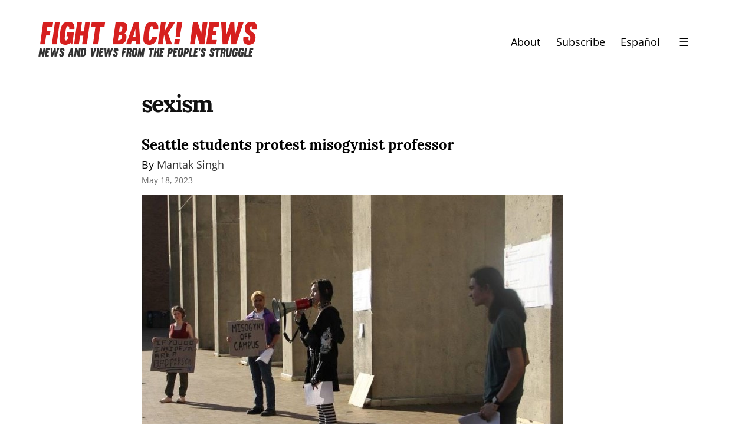

--- FILE ---
content_type: text/html; charset=utf-8
request_url: https://www.google.com/recaptcha/api2/anchor?ar=1&k=6LfWcCIUAAAAAFVWqX0_IeDeuXBmT7LVdIfy3SHL&co=aHR0cHM6Ly9maWdodGJhY2tuZXdzLm9yZzo0NDM.&hl=en&v=PoyoqOPhxBO7pBk68S4YbpHZ&size=normal&anchor-ms=20000&execute-ms=30000&cb=kw6p9pw1qsva
body_size: 49568
content:
<!DOCTYPE HTML><html dir="ltr" lang="en"><head><meta http-equiv="Content-Type" content="text/html; charset=UTF-8">
<meta http-equiv="X-UA-Compatible" content="IE=edge">
<title>reCAPTCHA</title>
<style type="text/css">
/* cyrillic-ext */
@font-face {
  font-family: 'Roboto';
  font-style: normal;
  font-weight: 400;
  font-stretch: 100%;
  src: url(//fonts.gstatic.com/s/roboto/v48/KFO7CnqEu92Fr1ME7kSn66aGLdTylUAMa3GUBHMdazTgWw.woff2) format('woff2');
  unicode-range: U+0460-052F, U+1C80-1C8A, U+20B4, U+2DE0-2DFF, U+A640-A69F, U+FE2E-FE2F;
}
/* cyrillic */
@font-face {
  font-family: 'Roboto';
  font-style: normal;
  font-weight: 400;
  font-stretch: 100%;
  src: url(//fonts.gstatic.com/s/roboto/v48/KFO7CnqEu92Fr1ME7kSn66aGLdTylUAMa3iUBHMdazTgWw.woff2) format('woff2');
  unicode-range: U+0301, U+0400-045F, U+0490-0491, U+04B0-04B1, U+2116;
}
/* greek-ext */
@font-face {
  font-family: 'Roboto';
  font-style: normal;
  font-weight: 400;
  font-stretch: 100%;
  src: url(//fonts.gstatic.com/s/roboto/v48/KFO7CnqEu92Fr1ME7kSn66aGLdTylUAMa3CUBHMdazTgWw.woff2) format('woff2');
  unicode-range: U+1F00-1FFF;
}
/* greek */
@font-face {
  font-family: 'Roboto';
  font-style: normal;
  font-weight: 400;
  font-stretch: 100%;
  src: url(//fonts.gstatic.com/s/roboto/v48/KFO7CnqEu92Fr1ME7kSn66aGLdTylUAMa3-UBHMdazTgWw.woff2) format('woff2');
  unicode-range: U+0370-0377, U+037A-037F, U+0384-038A, U+038C, U+038E-03A1, U+03A3-03FF;
}
/* math */
@font-face {
  font-family: 'Roboto';
  font-style: normal;
  font-weight: 400;
  font-stretch: 100%;
  src: url(//fonts.gstatic.com/s/roboto/v48/KFO7CnqEu92Fr1ME7kSn66aGLdTylUAMawCUBHMdazTgWw.woff2) format('woff2');
  unicode-range: U+0302-0303, U+0305, U+0307-0308, U+0310, U+0312, U+0315, U+031A, U+0326-0327, U+032C, U+032F-0330, U+0332-0333, U+0338, U+033A, U+0346, U+034D, U+0391-03A1, U+03A3-03A9, U+03B1-03C9, U+03D1, U+03D5-03D6, U+03F0-03F1, U+03F4-03F5, U+2016-2017, U+2034-2038, U+203C, U+2040, U+2043, U+2047, U+2050, U+2057, U+205F, U+2070-2071, U+2074-208E, U+2090-209C, U+20D0-20DC, U+20E1, U+20E5-20EF, U+2100-2112, U+2114-2115, U+2117-2121, U+2123-214F, U+2190, U+2192, U+2194-21AE, U+21B0-21E5, U+21F1-21F2, U+21F4-2211, U+2213-2214, U+2216-22FF, U+2308-230B, U+2310, U+2319, U+231C-2321, U+2336-237A, U+237C, U+2395, U+239B-23B7, U+23D0, U+23DC-23E1, U+2474-2475, U+25AF, U+25B3, U+25B7, U+25BD, U+25C1, U+25CA, U+25CC, U+25FB, U+266D-266F, U+27C0-27FF, U+2900-2AFF, U+2B0E-2B11, U+2B30-2B4C, U+2BFE, U+3030, U+FF5B, U+FF5D, U+1D400-1D7FF, U+1EE00-1EEFF;
}
/* symbols */
@font-face {
  font-family: 'Roboto';
  font-style: normal;
  font-weight: 400;
  font-stretch: 100%;
  src: url(//fonts.gstatic.com/s/roboto/v48/KFO7CnqEu92Fr1ME7kSn66aGLdTylUAMaxKUBHMdazTgWw.woff2) format('woff2');
  unicode-range: U+0001-000C, U+000E-001F, U+007F-009F, U+20DD-20E0, U+20E2-20E4, U+2150-218F, U+2190, U+2192, U+2194-2199, U+21AF, U+21E6-21F0, U+21F3, U+2218-2219, U+2299, U+22C4-22C6, U+2300-243F, U+2440-244A, U+2460-24FF, U+25A0-27BF, U+2800-28FF, U+2921-2922, U+2981, U+29BF, U+29EB, U+2B00-2BFF, U+4DC0-4DFF, U+FFF9-FFFB, U+10140-1018E, U+10190-1019C, U+101A0, U+101D0-101FD, U+102E0-102FB, U+10E60-10E7E, U+1D2C0-1D2D3, U+1D2E0-1D37F, U+1F000-1F0FF, U+1F100-1F1AD, U+1F1E6-1F1FF, U+1F30D-1F30F, U+1F315, U+1F31C, U+1F31E, U+1F320-1F32C, U+1F336, U+1F378, U+1F37D, U+1F382, U+1F393-1F39F, U+1F3A7-1F3A8, U+1F3AC-1F3AF, U+1F3C2, U+1F3C4-1F3C6, U+1F3CA-1F3CE, U+1F3D4-1F3E0, U+1F3ED, U+1F3F1-1F3F3, U+1F3F5-1F3F7, U+1F408, U+1F415, U+1F41F, U+1F426, U+1F43F, U+1F441-1F442, U+1F444, U+1F446-1F449, U+1F44C-1F44E, U+1F453, U+1F46A, U+1F47D, U+1F4A3, U+1F4B0, U+1F4B3, U+1F4B9, U+1F4BB, U+1F4BF, U+1F4C8-1F4CB, U+1F4D6, U+1F4DA, U+1F4DF, U+1F4E3-1F4E6, U+1F4EA-1F4ED, U+1F4F7, U+1F4F9-1F4FB, U+1F4FD-1F4FE, U+1F503, U+1F507-1F50B, U+1F50D, U+1F512-1F513, U+1F53E-1F54A, U+1F54F-1F5FA, U+1F610, U+1F650-1F67F, U+1F687, U+1F68D, U+1F691, U+1F694, U+1F698, U+1F6AD, U+1F6B2, U+1F6B9-1F6BA, U+1F6BC, U+1F6C6-1F6CF, U+1F6D3-1F6D7, U+1F6E0-1F6EA, U+1F6F0-1F6F3, U+1F6F7-1F6FC, U+1F700-1F7FF, U+1F800-1F80B, U+1F810-1F847, U+1F850-1F859, U+1F860-1F887, U+1F890-1F8AD, U+1F8B0-1F8BB, U+1F8C0-1F8C1, U+1F900-1F90B, U+1F93B, U+1F946, U+1F984, U+1F996, U+1F9E9, U+1FA00-1FA6F, U+1FA70-1FA7C, U+1FA80-1FA89, U+1FA8F-1FAC6, U+1FACE-1FADC, U+1FADF-1FAE9, U+1FAF0-1FAF8, U+1FB00-1FBFF;
}
/* vietnamese */
@font-face {
  font-family: 'Roboto';
  font-style: normal;
  font-weight: 400;
  font-stretch: 100%;
  src: url(//fonts.gstatic.com/s/roboto/v48/KFO7CnqEu92Fr1ME7kSn66aGLdTylUAMa3OUBHMdazTgWw.woff2) format('woff2');
  unicode-range: U+0102-0103, U+0110-0111, U+0128-0129, U+0168-0169, U+01A0-01A1, U+01AF-01B0, U+0300-0301, U+0303-0304, U+0308-0309, U+0323, U+0329, U+1EA0-1EF9, U+20AB;
}
/* latin-ext */
@font-face {
  font-family: 'Roboto';
  font-style: normal;
  font-weight: 400;
  font-stretch: 100%;
  src: url(//fonts.gstatic.com/s/roboto/v48/KFO7CnqEu92Fr1ME7kSn66aGLdTylUAMa3KUBHMdazTgWw.woff2) format('woff2');
  unicode-range: U+0100-02BA, U+02BD-02C5, U+02C7-02CC, U+02CE-02D7, U+02DD-02FF, U+0304, U+0308, U+0329, U+1D00-1DBF, U+1E00-1E9F, U+1EF2-1EFF, U+2020, U+20A0-20AB, U+20AD-20C0, U+2113, U+2C60-2C7F, U+A720-A7FF;
}
/* latin */
@font-face {
  font-family: 'Roboto';
  font-style: normal;
  font-weight: 400;
  font-stretch: 100%;
  src: url(//fonts.gstatic.com/s/roboto/v48/KFO7CnqEu92Fr1ME7kSn66aGLdTylUAMa3yUBHMdazQ.woff2) format('woff2');
  unicode-range: U+0000-00FF, U+0131, U+0152-0153, U+02BB-02BC, U+02C6, U+02DA, U+02DC, U+0304, U+0308, U+0329, U+2000-206F, U+20AC, U+2122, U+2191, U+2193, U+2212, U+2215, U+FEFF, U+FFFD;
}
/* cyrillic-ext */
@font-face {
  font-family: 'Roboto';
  font-style: normal;
  font-weight: 500;
  font-stretch: 100%;
  src: url(//fonts.gstatic.com/s/roboto/v48/KFO7CnqEu92Fr1ME7kSn66aGLdTylUAMa3GUBHMdazTgWw.woff2) format('woff2');
  unicode-range: U+0460-052F, U+1C80-1C8A, U+20B4, U+2DE0-2DFF, U+A640-A69F, U+FE2E-FE2F;
}
/* cyrillic */
@font-face {
  font-family: 'Roboto';
  font-style: normal;
  font-weight: 500;
  font-stretch: 100%;
  src: url(//fonts.gstatic.com/s/roboto/v48/KFO7CnqEu92Fr1ME7kSn66aGLdTylUAMa3iUBHMdazTgWw.woff2) format('woff2');
  unicode-range: U+0301, U+0400-045F, U+0490-0491, U+04B0-04B1, U+2116;
}
/* greek-ext */
@font-face {
  font-family: 'Roboto';
  font-style: normal;
  font-weight: 500;
  font-stretch: 100%;
  src: url(//fonts.gstatic.com/s/roboto/v48/KFO7CnqEu92Fr1ME7kSn66aGLdTylUAMa3CUBHMdazTgWw.woff2) format('woff2');
  unicode-range: U+1F00-1FFF;
}
/* greek */
@font-face {
  font-family: 'Roboto';
  font-style: normal;
  font-weight: 500;
  font-stretch: 100%;
  src: url(//fonts.gstatic.com/s/roboto/v48/KFO7CnqEu92Fr1ME7kSn66aGLdTylUAMa3-UBHMdazTgWw.woff2) format('woff2');
  unicode-range: U+0370-0377, U+037A-037F, U+0384-038A, U+038C, U+038E-03A1, U+03A3-03FF;
}
/* math */
@font-face {
  font-family: 'Roboto';
  font-style: normal;
  font-weight: 500;
  font-stretch: 100%;
  src: url(//fonts.gstatic.com/s/roboto/v48/KFO7CnqEu92Fr1ME7kSn66aGLdTylUAMawCUBHMdazTgWw.woff2) format('woff2');
  unicode-range: U+0302-0303, U+0305, U+0307-0308, U+0310, U+0312, U+0315, U+031A, U+0326-0327, U+032C, U+032F-0330, U+0332-0333, U+0338, U+033A, U+0346, U+034D, U+0391-03A1, U+03A3-03A9, U+03B1-03C9, U+03D1, U+03D5-03D6, U+03F0-03F1, U+03F4-03F5, U+2016-2017, U+2034-2038, U+203C, U+2040, U+2043, U+2047, U+2050, U+2057, U+205F, U+2070-2071, U+2074-208E, U+2090-209C, U+20D0-20DC, U+20E1, U+20E5-20EF, U+2100-2112, U+2114-2115, U+2117-2121, U+2123-214F, U+2190, U+2192, U+2194-21AE, U+21B0-21E5, U+21F1-21F2, U+21F4-2211, U+2213-2214, U+2216-22FF, U+2308-230B, U+2310, U+2319, U+231C-2321, U+2336-237A, U+237C, U+2395, U+239B-23B7, U+23D0, U+23DC-23E1, U+2474-2475, U+25AF, U+25B3, U+25B7, U+25BD, U+25C1, U+25CA, U+25CC, U+25FB, U+266D-266F, U+27C0-27FF, U+2900-2AFF, U+2B0E-2B11, U+2B30-2B4C, U+2BFE, U+3030, U+FF5B, U+FF5D, U+1D400-1D7FF, U+1EE00-1EEFF;
}
/* symbols */
@font-face {
  font-family: 'Roboto';
  font-style: normal;
  font-weight: 500;
  font-stretch: 100%;
  src: url(//fonts.gstatic.com/s/roboto/v48/KFO7CnqEu92Fr1ME7kSn66aGLdTylUAMaxKUBHMdazTgWw.woff2) format('woff2');
  unicode-range: U+0001-000C, U+000E-001F, U+007F-009F, U+20DD-20E0, U+20E2-20E4, U+2150-218F, U+2190, U+2192, U+2194-2199, U+21AF, U+21E6-21F0, U+21F3, U+2218-2219, U+2299, U+22C4-22C6, U+2300-243F, U+2440-244A, U+2460-24FF, U+25A0-27BF, U+2800-28FF, U+2921-2922, U+2981, U+29BF, U+29EB, U+2B00-2BFF, U+4DC0-4DFF, U+FFF9-FFFB, U+10140-1018E, U+10190-1019C, U+101A0, U+101D0-101FD, U+102E0-102FB, U+10E60-10E7E, U+1D2C0-1D2D3, U+1D2E0-1D37F, U+1F000-1F0FF, U+1F100-1F1AD, U+1F1E6-1F1FF, U+1F30D-1F30F, U+1F315, U+1F31C, U+1F31E, U+1F320-1F32C, U+1F336, U+1F378, U+1F37D, U+1F382, U+1F393-1F39F, U+1F3A7-1F3A8, U+1F3AC-1F3AF, U+1F3C2, U+1F3C4-1F3C6, U+1F3CA-1F3CE, U+1F3D4-1F3E0, U+1F3ED, U+1F3F1-1F3F3, U+1F3F5-1F3F7, U+1F408, U+1F415, U+1F41F, U+1F426, U+1F43F, U+1F441-1F442, U+1F444, U+1F446-1F449, U+1F44C-1F44E, U+1F453, U+1F46A, U+1F47D, U+1F4A3, U+1F4B0, U+1F4B3, U+1F4B9, U+1F4BB, U+1F4BF, U+1F4C8-1F4CB, U+1F4D6, U+1F4DA, U+1F4DF, U+1F4E3-1F4E6, U+1F4EA-1F4ED, U+1F4F7, U+1F4F9-1F4FB, U+1F4FD-1F4FE, U+1F503, U+1F507-1F50B, U+1F50D, U+1F512-1F513, U+1F53E-1F54A, U+1F54F-1F5FA, U+1F610, U+1F650-1F67F, U+1F687, U+1F68D, U+1F691, U+1F694, U+1F698, U+1F6AD, U+1F6B2, U+1F6B9-1F6BA, U+1F6BC, U+1F6C6-1F6CF, U+1F6D3-1F6D7, U+1F6E0-1F6EA, U+1F6F0-1F6F3, U+1F6F7-1F6FC, U+1F700-1F7FF, U+1F800-1F80B, U+1F810-1F847, U+1F850-1F859, U+1F860-1F887, U+1F890-1F8AD, U+1F8B0-1F8BB, U+1F8C0-1F8C1, U+1F900-1F90B, U+1F93B, U+1F946, U+1F984, U+1F996, U+1F9E9, U+1FA00-1FA6F, U+1FA70-1FA7C, U+1FA80-1FA89, U+1FA8F-1FAC6, U+1FACE-1FADC, U+1FADF-1FAE9, U+1FAF0-1FAF8, U+1FB00-1FBFF;
}
/* vietnamese */
@font-face {
  font-family: 'Roboto';
  font-style: normal;
  font-weight: 500;
  font-stretch: 100%;
  src: url(//fonts.gstatic.com/s/roboto/v48/KFO7CnqEu92Fr1ME7kSn66aGLdTylUAMa3OUBHMdazTgWw.woff2) format('woff2');
  unicode-range: U+0102-0103, U+0110-0111, U+0128-0129, U+0168-0169, U+01A0-01A1, U+01AF-01B0, U+0300-0301, U+0303-0304, U+0308-0309, U+0323, U+0329, U+1EA0-1EF9, U+20AB;
}
/* latin-ext */
@font-face {
  font-family: 'Roboto';
  font-style: normal;
  font-weight: 500;
  font-stretch: 100%;
  src: url(//fonts.gstatic.com/s/roboto/v48/KFO7CnqEu92Fr1ME7kSn66aGLdTylUAMa3KUBHMdazTgWw.woff2) format('woff2');
  unicode-range: U+0100-02BA, U+02BD-02C5, U+02C7-02CC, U+02CE-02D7, U+02DD-02FF, U+0304, U+0308, U+0329, U+1D00-1DBF, U+1E00-1E9F, U+1EF2-1EFF, U+2020, U+20A0-20AB, U+20AD-20C0, U+2113, U+2C60-2C7F, U+A720-A7FF;
}
/* latin */
@font-face {
  font-family: 'Roboto';
  font-style: normal;
  font-weight: 500;
  font-stretch: 100%;
  src: url(//fonts.gstatic.com/s/roboto/v48/KFO7CnqEu92Fr1ME7kSn66aGLdTylUAMa3yUBHMdazQ.woff2) format('woff2');
  unicode-range: U+0000-00FF, U+0131, U+0152-0153, U+02BB-02BC, U+02C6, U+02DA, U+02DC, U+0304, U+0308, U+0329, U+2000-206F, U+20AC, U+2122, U+2191, U+2193, U+2212, U+2215, U+FEFF, U+FFFD;
}
/* cyrillic-ext */
@font-face {
  font-family: 'Roboto';
  font-style: normal;
  font-weight: 900;
  font-stretch: 100%;
  src: url(//fonts.gstatic.com/s/roboto/v48/KFO7CnqEu92Fr1ME7kSn66aGLdTylUAMa3GUBHMdazTgWw.woff2) format('woff2');
  unicode-range: U+0460-052F, U+1C80-1C8A, U+20B4, U+2DE0-2DFF, U+A640-A69F, U+FE2E-FE2F;
}
/* cyrillic */
@font-face {
  font-family: 'Roboto';
  font-style: normal;
  font-weight: 900;
  font-stretch: 100%;
  src: url(//fonts.gstatic.com/s/roboto/v48/KFO7CnqEu92Fr1ME7kSn66aGLdTylUAMa3iUBHMdazTgWw.woff2) format('woff2');
  unicode-range: U+0301, U+0400-045F, U+0490-0491, U+04B0-04B1, U+2116;
}
/* greek-ext */
@font-face {
  font-family: 'Roboto';
  font-style: normal;
  font-weight: 900;
  font-stretch: 100%;
  src: url(//fonts.gstatic.com/s/roboto/v48/KFO7CnqEu92Fr1ME7kSn66aGLdTylUAMa3CUBHMdazTgWw.woff2) format('woff2');
  unicode-range: U+1F00-1FFF;
}
/* greek */
@font-face {
  font-family: 'Roboto';
  font-style: normal;
  font-weight: 900;
  font-stretch: 100%;
  src: url(//fonts.gstatic.com/s/roboto/v48/KFO7CnqEu92Fr1ME7kSn66aGLdTylUAMa3-UBHMdazTgWw.woff2) format('woff2');
  unicode-range: U+0370-0377, U+037A-037F, U+0384-038A, U+038C, U+038E-03A1, U+03A3-03FF;
}
/* math */
@font-face {
  font-family: 'Roboto';
  font-style: normal;
  font-weight: 900;
  font-stretch: 100%;
  src: url(//fonts.gstatic.com/s/roboto/v48/KFO7CnqEu92Fr1ME7kSn66aGLdTylUAMawCUBHMdazTgWw.woff2) format('woff2');
  unicode-range: U+0302-0303, U+0305, U+0307-0308, U+0310, U+0312, U+0315, U+031A, U+0326-0327, U+032C, U+032F-0330, U+0332-0333, U+0338, U+033A, U+0346, U+034D, U+0391-03A1, U+03A3-03A9, U+03B1-03C9, U+03D1, U+03D5-03D6, U+03F0-03F1, U+03F4-03F5, U+2016-2017, U+2034-2038, U+203C, U+2040, U+2043, U+2047, U+2050, U+2057, U+205F, U+2070-2071, U+2074-208E, U+2090-209C, U+20D0-20DC, U+20E1, U+20E5-20EF, U+2100-2112, U+2114-2115, U+2117-2121, U+2123-214F, U+2190, U+2192, U+2194-21AE, U+21B0-21E5, U+21F1-21F2, U+21F4-2211, U+2213-2214, U+2216-22FF, U+2308-230B, U+2310, U+2319, U+231C-2321, U+2336-237A, U+237C, U+2395, U+239B-23B7, U+23D0, U+23DC-23E1, U+2474-2475, U+25AF, U+25B3, U+25B7, U+25BD, U+25C1, U+25CA, U+25CC, U+25FB, U+266D-266F, U+27C0-27FF, U+2900-2AFF, U+2B0E-2B11, U+2B30-2B4C, U+2BFE, U+3030, U+FF5B, U+FF5D, U+1D400-1D7FF, U+1EE00-1EEFF;
}
/* symbols */
@font-face {
  font-family: 'Roboto';
  font-style: normal;
  font-weight: 900;
  font-stretch: 100%;
  src: url(//fonts.gstatic.com/s/roboto/v48/KFO7CnqEu92Fr1ME7kSn66aGLdTylUAMaxKUBHMdazTgWw.woff2) format('woff2');
  unicode-range: U+0001-000C, U+000E-001F, U+007F-009F, U+20DD-20E0, U+20E2-20E4, U+2150-218F, U+2190, U+2192, U+2194-2199, U+21AF, U+21E6-21F0, U+21F3, U+2218-2219, U+2299, U+22C4-22C6, U+2300-243F, U+2440-244A, U+2460-24FF, U+25A0-27BF, U+2800-28FF, U+2921-2922, U+2981, U+29BF, U+29EB, U+2B00-2BFF, U+4DC0-4DFF, U+FFF9-FFFB, U+10140-1018E, U+10190-1019C, U+101A0, U+101D0-101FD, U+102E0-102FB, U+10E60-10E7E, U+1D2C0-1D2D3, U+1D2E0-1D37F, U+1F000-1F0FF, U+1F100-1F1AD, U+1F1E6-1F1FF, U+1F30D-1F30F, U+1F315, U+1F31C, U+1F31E, U+1F320-1F32C, U+1F336, U+1F378, U+1F37D, U+1F382, U+1F393-1F39F, U+1F3A7-1F3A8, U+1F3AC-1F3AF, U+1F3C2, U+1F3C4-1F3C6, U+1F3CA-1F3CE, U+1F3D4-1F3E0, U+1F3ED, U+1F3F1-1F3F3, U+1F3F5-1F3F7, U+1F408, U+1F415, U+1F41F, U+1F426, U+1F43F, U+1F441-1F442, U+1F444, U+1F446-1F449, U+1F44C-1F44E, U+1F453, U+1F46A, U+1F47D, U+1F4A3, U+1F4B0, U+1F4B3, U+1F4B9, U+1F4BB, U+1F4BF, U+1F4C8-1F4CB, U+1F4D6, U+1F4DA, U+1F4DF, U+1F4E3-1F4E6, U+1F4EA-1F4ED, U+1F4F7, U+1F4F9-1F4FB, U+1F4FD-1F4FE, U+1F503, U+1F507-1F50B, U+1F50D, U+1F512-1F513, U+1F53E-1F54A, U+1F54F-1F5FA, U+1F610, U+1F650-1F67F, U+1F687, U+1F68D, U+1F691, U+1F694, U+1F698, U+1F6AD, U+1F6B2, U+1F6B9-1F6BA, U+1F6BC, U+1F6C6-1F6CF, U+1F6D3-1F6D7, U+1F6E0-1F6EA, U+1F6F0-1F6F3, U+1F6F7-1F6FC, U+1F700-1F7FF, U+1F800-1F80B, U+1F810-1F847, U+1F850-1F859, U+1F860-1F887, U+1F890-1F8AD, U+1F8B0-1F8BB, U+1F8C0-1F8C1, U+1F900-1F90B, U+1F93B, U+1F946, U+1F984, U+1F996, U+1F9E9, U+1FA00-1FA6F, U+1FA70-1FA7C, U+1FA80-1FA89, U+1FA8F-1FAC6, U+1FACE-1FADC, U+1FADF-1FAE9, U+1FAF0-1FAF8, U+1FB00-1FBFF;
}
/* vietnamese */
@font-face {
  font-family: 'Roboto';
  font-style: normal;
  font-weight: 900;
  font-stretch: 100%;
  src: url(//fonts.gstatic.com/s/roboto/v48/KFO7CnqEu92Fr1ME7kSn66aGLdTylUAMa3OUBHMdazTgWw.woff2) format('woff2');
  unicode-range: U+0102-0103, U+0110-0111, U+0128-0129, U+0168-0169, U+01A0-01A1, U+01AF-01B0, U+0300-0301, U+0303-0304, U+0308-0309, U+0323, U+0329, U+1EA0-1EF9, U+20AB;
}
/* latin-ext */
@font-face {
  font-family: 'Roboto';
  font-style: normal;
  font-weight: 900;
  font-stretch: 100%;
  src: url(//fonts.gstatic.com/s/roboto/v48/KFO7CnqEu92Fr1ME7kSn66aGLdTylUAMa3KUBHMdazTgWw.woff2) format('woff2');
  unicode-range: U+0100-02BA, U+02BD-02C5, U+02C7-02CC, U+02CE-02D7, U+02DD-02FF, U+0304, U+0308, U+0329, U+1D00-1DBF, U+1E00-1E9F, U+1EF2-1EFF, U+2020, U+20A0-20AB, U+20AD-20C0, U+2113, U+2C60-2C7F, U+A720-A7FF;
}
/* latin */
@font-face {
  font-family: 'Roboto';
  font-style: normal;
  font-weight: 900;
  font-stretch: 100%;
  src: url(//fonts.gstatic.com/s/roboto/v48/KFO7CnqEu92Fr1ME7kSn66aGLdTylUAMa3yUBHMdazQ.woff2) format('woff2');
  unicode-range: U+0000-00FF, U+0131, U+0152-0153, U+02BB-02BC, U+02C6, U+02DA, U+02DC, U+0304, U+0308, U+0329, U+2000-206F, U+20AC, U+2122, U+2191, U+2193, U+2212, U+2215, U+FEFF, U+FFFD;
}

</style>
<link rel="stylesheet" type="text/css" href="https://www.gstatic.com/recaptcha/releases/PoyoqOPhxBO7pBk68S4YbpHZ/styles__ltr.css">
<script nonce="cRrGmS1Yc60w4OKu3BFJrw" type="text/javascript">window['__recaptcha_api'] = 'https://www.google.com/recaptcha/api2/';</script>
<script type="text/javascript" src="https://www.gstatic.com/recaptcha/releases/PoyoqOPhxBO7pBk68S4YbpHZ/recaptcha__en.js" nonce="cRrGmS1Yc60w4OKu3BFJrw">
      
    </script></head>
<body><div id="rc-anchor-alert" class="rc-anchor-alert"></div>
<input type="hidden" id="recaptcha-token" value="[base64]">
<script type="text/javascript" nonce="cRrGmS1Yc60w4OKu3BFJrw">
      recaptcha.anchor.Main.init("[\x22ainput\x22,[\x22bgdata\x22,\x22\x22,\[base64]/[base64]/[base64]/ZyhXLGgpOnEoW04sMjEsbF0sVywwKSxoKSxmYWxzZSxmYWxzZSl9Y2F0Y2goayl7RygzNTgsVyk/[base64]/[base64]/[base64]/[base64]/[base64]/[base64]/[base64]/bmV3IEJbT10oRFswXSk6dz09Mj9uZXcgQltPXShEWzBdLERbMV0pOnc9PTM/bmV3IEJbT10oRFswXSxEWzFdLERbMl0pOnc9PTQ/[base64]/[base64]/[base64]/[base64]/[base64]\\u003d\x22,\[base64]\\u003d\x22,\x22IGTCvsKzwp0Gwq8MOcK/wpXCiwciw7DDpMOEBDrCpyotw5dCw5DDlMOFw5YHwoTCjlA7w5Ukw4kgfGzChsOQMcOyNMO/[base64]/a8OkYMKSKTrDm8OAwrDCh1hbO8KvSFIowpfDmsK/PcKhZsKKwqBwwrLCuj8Owrc3TW/DvG87w683E27CmcOhZAFEeFbDvcOKUi7CuBHDvRBDdhJewoXDgX3DjWRTwrPDli4cwo0MwoAMGsOgw7pnE0LDnMK5w71wOQAtPMOTw4fDqmsGIiXDmizCgsOewq9/w77DuzvDs8OzR8OHwonCtsO5w7Fhw5dAw7PDj8OEwr1GwoRqwrbCpMO/[base64]/w47Do8OcBzh7byE/[base64]/CpMKUwqRNw5rCisOZYcOZY8KAw5TCgiB9K1fDpwwKwq49w5zDjsOmUyRhwrzCo2Nxw6jCksOaD8OlUcK/RApMw6DDkzrCoFnConFUY8Kqw6BdQzEbwqFofibCqjcKesKvwrzCrxFLw7fCgDfCp8OXwqjDiD/Dh8K3MMKyw5/CoyPDv8OUwozCnGHCrz9QwpgFwocaNH/Co8Oxw57DqsOzXsOlJDHCnMO0ZyQ6w706XjvDsTvCgVk2AsO6Z1fDlkLCs8K6wqnChsKXUEIjwrzDi8KYwpwZw5gJw6nDpDPCuMK8w4RAw6F9w6FRwqcpFcKdLGfDh8OUwq3DvsOrFMKkw6TDikc0XsOebn/DhXdOSMKHOsOMw5B2WF5xwo8bwqrCn8O+cGzDv8KmcsO5NMOZw6zCtRpHb8KdwoxAO1/CiGTChx7DvcKnwrViHj/CtsKFworDnDdjWcOsw5HDvsKVel3DicKewpJlMWFXw446w4rCnsOzHcOGw7bCr8O3w6Mkw5ltwoAkw7bDqsKSTcOBQmPCmcKMGG0Od0bCiBBfWznChsKnYMOMwogTw7pkw5Rcw6PCj8OIwop+w5/CmsKPw7pdw4LDs8Ozwq4lH8OhC8K9WcKNLV0oPSzCvsObG8Kkw6XDi8KZw5DCg3IfwpzCs0M/[base64]/[base64]/DtMOSDcKcYsOENhjDkybCncOiIsKQEWFJw7bDkMOSfMO5woYRDsKGBUzCt8OZw4HCqSPCuxB5w7nCksOdwrV7PFV0A8ONEEjCjELCgn0vw47Dr8OHw6DCoADCpmoCFkR2G8Kqwqk6Q8Oyw795w4FIEcOYwo/DkcOMw5U3w4fCgAdKAyPCpcOgwp9MXcK9w6HChMKNw7bCqDkwwpR+QgANeVkCw6h1wpFEw7RWFMK6OcOew47Dm0B/A8OBw63DhcOZE3tvw6/CknzDjmfDnzHCt8K1eyB+F8O7YsOWw6xAw5bChnDCp8OGw7rCvsOAw7s2UVJCb8OpUAvCg8OFBAIfw5cwwoPDj8Ohw5/Cl8OXwrvCuR9Gw4PCl8KVwql2wrrDqS1wwpDDhsKlw6JDwr0oI8KvQcOGw5fDgGhqYwVdwqjDsMKQwrXCmFHDsn/DqQrCnV/[base64]/DhRTDgCfCiyvCtcOiHwIlw4pqw4LDgsKyCWDDjEfCvx0gw5/CjMKYE8Kjwr0RwqB2woDCi8KPX8O2Fh/Ct8Kgw6bChBrDvE/CqsK1w6lDXcObEENCF8OrasOdK8OxDRUrNsKZwrYSPkDCi8K/e8Osw7EFwpEcNFd9w6Jbw4jDo8K/aMKSwq8Xw7/DjsK8wo7DinY7WcKtwqHDpFDDg8O3w5YRwplWwqLCsMOOw77CuQBjw4ppwqgKw7fCvDfDt0duYVBwEcKmwoMHeMOhw6jDsFvDhMOsw4ljRMOLfHXCucKIABEzVyMjwqV+wp1cbkzDpcOveU7Cq8KhLVh5wqJsFsO+wrrCiD/[base64]/[base64]/CrsKeb0TChTfCkMK5wqrCg8O8GBfChUzDpFrCn8OfNELDlRclfg7CkBgLw47CosOJRBHCoRI/w4HCk8Kow73Cl8KnRHRWZQ0rWsKZwqVwZMOWE2Amw482w4TCkWzDgcOUw6s3VmNfwoZ+w4tEw4rDqT3CmcOBw4wxwpwEw7jDoUxdYGvDmC3CiGl7MhgeSsKgwpZqQMOcwoHCk8KzDsOJwqTCkcKrKhdQQwzDiMOyw6kAaR7DjGAzJwAVGcORPz3CjMKtw7wBQjtdNw/Dp8O/[base64]/CoAQqR2PDtWtmIcKIwq4EPgJncUVGTUdNNirCnTDCtcOxDjvDk1HDiR7CnV3DizfDkyrCkhHDncO2VsKQGU/DrcO8aGM2NhxyexXCm04tY1FPZcKgw47Do8KLTMOWZcOUFsKpJC0FJ1lDw6bCocO2MFxsw77Dh3vCmcK9w4TDrl/Do0QXw4gaw6k1A8OywqvDp2p0wqjDmmXCtMK4BMOWw6w/LsK/[base64]/[base64]/Co8KpAiU8wrrCvxc5w63DgENtwooNwpd3MWnCp8Otw7rCtsKtfT/[base64]/eAs5I8KhwpHDmWMHwoMuBHbDrzbDiCjCqsOaPgkQw6XDtsObw7TChsOOwrx8wpwlw5gNw5howr08wqHDjcOWw58/w4A8MFXDjcK5wp0bwq5DwqRdPsOuHsKHw43CvMO0w4ASB3zDqsOWw7/CqWrDlsKGw5PCkcOJwoB8bsOPSsKaQMO3QcKewpwYRsOpWCR1w7HDgjUTw4lHw4HDjRDDosOoRcOYPgPDtsKfw7bDoCV0wrQxFx4Fw45FRcKYM8Kdw7lsEF1nwoscZAbCjUA/dMOjcE07TsK/wpHCqghRP8O/bsOXEcK5Ej/CtF7Dt8Ohw5/Cn8KWwqHCoMOdDcKRwog7YsKfw4oiwr/[base64]/[base64]/ClyIawoM1w7jCpcKFb8KlCsOGbC1ewrYzCMOrFCwfwpTCqUHDrGZPw617MRjDiMKFETR5Hj/Du8OMwpUPP8KSw43CpMOMw4HCiTMbR0XCuMKjwqHDg3ASworDhsOHwrAywrnDnMKUwqDCocKQEjUswp7CuF/DtHIjwqLCi8K3w5g2MMK7w4hVBcKiwqsEPMKrwq7CqcKKXMOpHMKIw6fDkkPCpcK/w5Ise8O/FsK1WsOow7PCusKXNcOod0zDhhA+w7Bzw5fDisOUE8OuO8OJGMOMTHcGQFDCsRjCg8OGDzRbwrRywoLDjhB2E13DrUdIfsKYH8Kgw4/CucOtwqnCq1fDk17DvAxSw63CpnTCt8K2wpDCgQPDucK0w4QFw6FKwr4Iw7IPHx3CniHCo3czw5fCrzB8JsKfwqI+w4k6EcOBw6rDj8O7DsKuwp7DgD/CrGLCgibDkMKSKxscw7otT2Ndwo7DhkdCHjvCrsKUMsKGNUnCosOFR8O1DMKnTlnCoGLCicOVXH4gTsOMNMK0wpfDrWfDljYuwrDDhcKEWMOdw5XDnF/DqcO+wr/CssKjIcOxw7XDvBpLw7JdLcKxw4LDgHl2Q2DDhwNFw7bCp8KgWsONw6jDgsKcNMKhw6Z9cMK1ccKmHcKVDEoUw4h8wpdCwodcwpXDvklWwoh2QXzCj0k9wofChcOBFwMEQENtRDzDq8KjwqrDkmorwrRlEkloNlUhw64/bQExO3NWV3fCkG1Yw5XDjHbCgsKQw5LCuHp2IUk+w5TDh37DusOYw5dHwrhpw7rDk8KWwrsOTx/Cp8KRw5EVwoZ6w7zClsK9w4TDnXRkdD4uw4tVDWlhVDHDh8KdwrVrQFRLeVIAwoHCnFLDg37DhTzCjD/Do8KrbmgXwo/[base64]/[base64]/wpgbZMKtwoRERklTwrRtw7QME8OEbR7Dp1USecKUHAISesO9wpcTw53DocO9VTfDqA3Dng/Cj8K5MB7DgMOWw5nDoXPCpsOSwp7DvA1Lwp/CjcOaJjFawpAKwrkpHRnDnWZ1NMKGwqNmwo/CoA1NwrwGScOfEcO2wqHCj8K0w6PCsn0Iw7EMwovCvcKpwprDq2XCgMO+CsK0w7/[base64]/CuMKww5XCncO/wrjDpMODw5XClFJLQcK8wpITVSoIw4TDoB7DrcO/w73CrcO/bsOswojCq8Kjwq3CuCxFwrMhV8OBwokkw7FIw6bCrcKiDQ/CqgnCm3USw4crEcOPw4jDu8OhdsK4w5XCjMKPwq0ST3DCk8K0wrfCkMODZ37DpV0swrnDnC5mw7/DkH/CpHdJeAtHWMKNHGNFB1fDo2DDrMOhwqbCuMKFAF/[base64]/DnMKDScKse8Kow7pEDcOHQHvDqcKgKzLDksOwwrLCh8OXN8Kjw6bDil7CgcOnVcKtwr0NLwjDs8O1HMOJwoBAwotjw4s3L8K0X3dxwpVxw4s7HsKhw5vDsmgKIcOrRSpiwobDocObw4cjw4Ngw4JtwrDDs8O/YsO+CMOlwph4wrvCinvCk8OCT1tzVcOpRMKVeGp+e0vCucOCUMKCw6U8OMKDwr1BwptRwrkxa8KNwoTCjMO5wq4UCsKEfcKufBXDn8O8wp7DnMKAwp/CsV5GVsKfwrDDq0ARwpzDicO3IcOYw6XCosOjQFNzw7bCjGAXwqrCi8OtX1EZDMOYcgjCpMOHwrHDvlxcIsKXVmDDgMK+clk1ZMO/Ny1xwrHCvk8HwoVIMlPDhsKtw7LDvMOGw4PDncOIWsOsw6XCisK5d8OXw4LDjcKBwprDrloeBMO8wonDo8Opw4AjDRg9c8ONw6XDvhxtw4Q7w73DqGdSwo/Dvl7Cs8KLw77Dj8OBwpDCi8KtbcOVKcO2RcOSw7AJwpZxw6dzw7DClMOVw7AufMKuRGjCuAHCqxvDtsK/wrjCqWjCm8KCey1SdSvCuT3DpsOiHcKeb3/[base64]/DocK0EkbDm8KmZU/[base64]/[base64]/[base64]/woLDmzDDsMOVcsKUwr4gByzDphjCt8Khw4jDuMK7woHDl0zCtMKtwrktccKjeMKWUnwXw6hdw58TW3g9A8OSXD3DoBbCosOqUAvCqzbCkUYoC8OswonCqcOXw5Jvw6gWwpBaTMOxTMK+bsKmw4sEf8KAwr4zIB/Dn8KTRMKbwrHCp8Kdb8K8IifDsVUOw74zcmTCiHEfPMKhw7zDkVnDgmxnAcOqZCLCtBLCm8O2QcKiwqzDhHEoG8KtFsKnwrsowrvDsW7DqzElw7fDncKqDMO5WMOFw45kw4xsVMOAFQokw5I1JFrDm8Kow51+G8O/wrLDokBqAMOAwp/[base64]/DssOOWMKDw73DtMKUDsOieMOkwp7Dn08Jw6A0wpfDhjxBdsOGFA1Iw7XCpTTCoMOIe8OdRMOvw4zCm8OLYcKBwp7DqMKxwqd2fmorwo3Ci8K0w6RpXcOZecKKwqF+esKpwpVIw6DCt8OCVsO/w5HDpMKaIn/DjgHDlMKCw4DCjMKzTXNDN8OKfsODwq8owqQIFGUUBih+wpzClVLCt8KFQRXDh3nCsWEXRFTDlC43BcK9JsOxAWXDs3/CosK8wqlVwqESIjjCocKxwo47Kn3DviHDtnNJG8Oww5rChRdyw7jCm8OsYUFzw6/Cs8OnTnfCiUQww6sCXsK3dMKhw6zDmXjDscKtwoTCusK+wrJSScOOwovCviE2w5vDr8KDfSfCrg00EADCsnXDn8O5w586AgPDjmHDlsOCw4AVwobDt3/DjDgawpLCpSLCg8OtEVo+E2vChjLDoMOGwr/CocKRTHDCp1HDjMOjbcOOw77ChVpiw7MIEMKkRCVXIMOLw7guw7LDj0x6SsKlHQh0wpjDr8OmwqvDksKswpXCicK+w7IQPsKXwqFXwpTCi8KnGXEPw7HDosK3wrjCp8KyWsKHw7QUdlF+w580wqRKKGN/w7h7PMK2wqQoDhvDjTlQc2bCn8Krw4DDr8OGw6J7bGPDuDbDqw3DhsO9cgrCvAfDpMO4w7Niw7TCjsKoYcOEwrM3GSBCwqXDqcKXQjRvDMOaX8OXeH/CrcOJw4JGNMOPRW0uw7TDvcO6V8O9w7TCoW/CmVU2aCYeRHPDucOcw5TDrRpHPcO+H8OTw7XCssOuI8OQw5x8OsKLwpkbwpkPwpXCvMK7LMKVw4fDgMKtIMO/w5fDocOUw5XDugnDmxhnw79sBsKGwrzCoMKEP8KnwpzDjsKlPy0/w6XDqcO2CsKnZsKFwoESRcOFK8KMw4tmSMKYfB5VwofChsOnMzNUJ8O3woTCvjhLURrCqMO+NcOoH1oiWljDj8KGIRNbfQcTIMK9GnfDg8O+TsK5C8ObwrLCrMOEcXjCggpvwqDDsMOnwp7CtcO2fRjDqVzDmcOmwrY/aljCucOKw5HDnsKABsK6woYnSzrDvGUUAEjCmsOkC0HDqEDDuF5RwrxyXxzCj1cpw7rCqggwwonCjcO4w5rCjE7Dn8KKw4F9wprDlMOiw6gWw6R3wr3DpD7CosOBA2sUccKKCFAAGcOWwr/DjMOUw5XCpsKow4LCnsK4VmHDvMO1wpLDusOrN3EGw7BDGzl1AMOHMcOgR8KOwrJKw7A/[base64]/[base64]/DkcKjwoTDi2BCF8KHanDCkl7Ct8Oowr1FRivCk8K4bQM2XCHDscO7wq92w6TDs8Olw5LCk8O/w73CmSjCvWkjBXVhwqHCp8OzLRbDnsOmwqk5wpnDmsOpwqXCoMOVw57ClsOHwqrCp8KPOcKCccKxw4/CsVskwq3CunRoJcOYJhBlIMO2w6YPwpJkwpjCocOPFW8lw6wSU8O/[base64]/Cg3nDuRg/w64FwrHDjcK4w6TCncK1wpLDjABrTsKaeVMMTFvDqVIKwrDDl2zCsGvCq8OwwrRsw60aEMKheMOjBsKewqphSjjDjsO3w4F+bsOFdE7CmcKNwr3DncOIVR/CtiIiNMKkw6XDh17Cr2nCnwrCosKbPcOrw5thLsOzdg1GHcOHw6/CqsKFwpZ1U2zDm8O3w5HCi2HDjQTDlVk/Z8OlSsOWw5PCv8OIwpvDhnfDtsKadcK3I0LDncK8wqpPZ0zDmR/[base64]/CqcKyE8OOOR7CkxDCosK4ZwTCpsKcwpfCtMOvbcO9VMOvGsK6Zx/DvcK6dR8Two9dM8Osw4wKwoTDvcKlORZXwow6R8KvfMKlTCPDqTDCv8KffsOADcOTC8KsEWRMw6pyw5oiw6FZZ8OAw7fCq1rDtcOTw5zCssKdw7HCisKJw5LCt8Okwq/DlRJ0S1RJb8Krwq0aem3DkhXDiBfCt8KzO8Knw6UEXcKhH8KNVcOPMGZpMsONAk19EBrChCPDsBdDFsOLw4TDncOxw64uMXPDs1w4w7HDrBPCm0YJwqDDhcKfJDvDg33CmMOdMUvDvm3CtsKrHsOnQMKuw7/DjcKywrUHw5XCh8OTWiTCliLCoUjClFFJw5jDg1IlbHZNKcKRe8K7w7HCpcKFEMOuwr0AJsOawp7DhcKUw6vDgcKkw53CgDPChVDCmG5nBn7DtBnCugDCiMOVLsKwfWI9CU3CmsOaGUXDtcOsw53Ci8O5CSQSw6TDrhLDrsO/w4B7w7ppA8OKZsOnd8OrNHTDuX3ClsOcAmxZw6lPwoV8wrXDnnUIPXkTR8Kow5xTOXLCiMKWAsOlKcKrw6Mcw6vDvizDn17CtiXDmsKNPMKIHCljMxp/UcK8PcO/GcO/GWo6w47CpnrCucOWR8KAwrrCuMOvwodUYMKjwo/Cky3Cq8KDwoHCjgtTwrdFw6nCvcKdwqnDiWvDrzd7wpDChcKTwoEJwrXDm24IwoTCmVp/FMOXMcOBw6lmw5ZSw7DCucKOLSZSw6h0wq3Co2XCgXDDq1LDuGUuw5hlf8KQXn3DoDIHZ1ZaQMKWwrrCvRVhw7/DusONw6rDpmNaJXs8w43DvGbDoAYpABUcHcKVwoBHbMOAwrXChx5XF8KTw6nCh8KEMMOzB8OYw5t3U8O/[base64]/Ct3zDnD3DpMOcXHs6wrfDjxTDiwTCmMKaUBQZa8Ksw5RxABXClsKMwofCnsOFecK2wo0tbwA+Rg3CgyzCkMOGK8KUIETCvTFPNsKaw480w5Jbw7zCncOQwpnChsKaWcOabjfDssOKwojChkpmwrA9V8Kqw7oOUcO4Pw3CrlnCoSQpJ8K8a1rDiMK0w6XCuS3Coj/CucKtGFxLwq/DgznCjVjDtzhyaMOXTsKvIlHDicOcwq/DocKXQg3ChUgJP8OFM8OlwrR7w77Cv8KEMcKaw4TCmXDCtx3CtTItfsO/[base64]/[base64]/Dm8OCYmxQWcKBw6gjw73Cons8wpjDm8Ovwr/DhMKIwoDCocKzCcKbwqNhwr49wotmw5/[base64]/[base64]/Cg27DqErDqjUdfT8uflMZf8KLwpI1wrtZKyAvw7rCoD5Ew5PCiGFnwpYkIlXCrk8rw4HCr8KGw6tMN1fCv2LCqcKtOcKvw6rDoGAmMsKewpDDrMO7A3B4w4/[base64]/ChxbCgj7Ck1nCuxpcVsOIGgRHKcKEwqbDlQYTw5bCiSfDhsKILsKBD1rDusKbw6PDvQvDth5kw7DCqwMSSWIQwroSHsKuRcKbw6/[base64]/CkcKTwpQpbBnDn2MDw43ChsKzbTlCw4t1w7JFw7TCssKrw7XDlcOeSzJHwp4awolmaS7CicKgw5grwolAwpN9dljDgMKKNCUMEijCusK7F8OhwqLDrMOebcKiw7YWZcK4w6YZwpXCl8KabnNpwoMlw7JSwp82wr/DmMKvUMK7w5FzVRLCnE8Yw5Q9XzYowpcrw5XDhMOiw6XDj8Kvw4Qnw45aVnnDmcKCwq/[base64]/[base64]/CisK8wrjDmcOmw6lXJcO9wpYzO8K7VcOtZsOTwqbDuQ48w7daRFErTUxjSnfDt8KxMyDDisOOeMOPw5LDnQDCkMKXXRd2B8K2HGcPe8KbOhPDkFwBbMO/wo7CrcKlIwvDskfDlcOVwqbCocKWfMKgw6rCnRnCsMKPw6BiwpMIQhLChBtCwrg/wrtxJ2ZawqDCkcK3PcOXUxDDtFUwwonDj8Oiw4TDvmV8w6nDi8KtQMKPVDphcT7Dg3pRQcKEwpvCokgMBRt1fRLDiGjDiCNWw7QHMVnDoA7DpGl7B8Ojw77DgVLDmsOYH3NOw6NvYmFYw4XDlsOgw6J/w4wsw5V6wo3DiT0ScHfCrEU+YcKVOcKLwr7Dvx7CnjnCuCgPQMKwwptbIxHCs8O+wr7CqSjCt8OQw6nDsW1rGSrDsg/DhsOtwp9Kw5LDq1s1wqvDg2ERwpvCmGw6bsK4b8KrfcKAw5ZjwqrDp8O/[base64]/DlVfDomYjTsO6w5sKwrMLwrcYPcOlWxjChcK+w7Q7HcKyIMKEdHbDl8KbdTwBw6A8w53CosK7cBfCvsO6a8OqYMKhQ8O3X8K0L8OdwrXCqRZVwrtGfsOQGMKXw7gbw70De8O3WMKEIsOqMcKBw7g/JGbCrX3Dn8OhwqDDpsOJf8Kmw6fDhcK2w6V1C8KaKsOtw4MKwqVJw6BzwoRZwovDhsOZw5HDiUVWS8KbdMK4w59iwovCqMO6w7A1WS1zw4nDimFpKSrCgGMEKsKgw4cCwovCoTp/wqTDrgHCjcONwrLDh8Oxw5DCosKbw5tEBsKLJTnCpMOqPcKqZ8KswoIEw5LDsEw7wo/[base64]/wp8BR8KsBsKiwpzDqTDDnMORwp9SwrUcGcOsw6AtTcKbw7XCm8K1woHCmh/DncKkwqhhwoFtw5BBVMOCw450wp3CiDpzGlzDlMOfw4dmQRwdw4fDihXChcK8w6cCwqPDrR/DtFxSEBPChF/Dpm10OkjDiwTCqMKzwr7DmMKVw4MCZsOkecOvwpTDsXjCkVPCtyXDoRjDqF/CksO2w7FFwqt3w7ZebiLCkMOswqzDusKpw4/[base64]/wo16wqLCu3HCrsK0wpZ0NsK/UHl9w4bCoMKnAcK4ZXlkfcO2wo1ofsK4J8ORw6gRLxEWYMOIOcKUwpBeSMO0V8Oiw6NYw4DCgDHDtsOFw5rClH/Dt8KxDEPCuMK3N8KrHMKnworDjx9pG8K3wofDk8KGMcOrw6Upw6HClQoMw6oCc8KewqvCiMOUYMO+XHnCh3xPcRJeEjzCvwLDlMK4QU1AwrHDskQswo/DlcKpwqjCicORWhPCvXHDrR7DuTZlIcO/BQ49wrDCvMKYEcOXNTsXDcKNw74Sw5zDq8OseMKIWRXDnR/Cj8KwK8OqJcKWw5lAw7rCkW4TWMKCw7wcwpRswpV/w7lTw6wzwpnDiMKDYlvDlXt/TR3Crl/DghwpeQUEwolzw6fDrsOCwr4KccKwEG9BO8OgOsKbeMKGwoJMwrlXf8OdIF5BwrfDisO0wofDnmtNcWnDiAVTPsOdNFTCkV/DqGHCpcK8JsOZw5HCmMKLa8OidBvDksOGwqVgw48VZMObw5vDpz/CksO2RSdowqMEwpjCkBrCqgbCugABwrp5CBDCpMO4wr3Dq8KMEcO1wrjCpS/Dqz1pQDnCoxYzVkR5wofCosOaM8Omw48Bw7nCoGLCq8OCLBrCtMOQwpbCvUc1w51cwqzCsnbDjcOBwrNZwo8vDF/DlSjCkMOHw4YGw4bChcKpw6TCiMKbJC0Uwr7DmDZBKjTCocKeNcOaN8K3wrVwasK0AsKxw70JO353HR9SwqvDgFnCpVQsDcODaE/[base64]/DiSkwWcOOUFvDtcKbw6M8woFhwq3CmzpRw7fDrsOZwqDDnm8owrvDl8OZCkBJwobDusK2acKewoN9SxNgwoAnw6PDk20Bw5TCjwdjJw/DrQ/Dmj7DkcKXXcKswp43dy7CjBPDqV3CvxHDuHgZwqtMw79yw57CjALDkzfCrcKkWHXCgn7CqcK5JMKkHihWGU7Dh250wqnCjsK0w6jCssO5wr/DpxPCjG/CiFrDkzzDkMKsVsKYw5AKwpJ+fTpXw7PCkFsYwrsqBEU/[base64]/DoMObAcO2fMKWeCgNw6slwoHDp8Oxwqt+K8OPwrJyR8OCw7c4w4cOLB9iw4vDisOCwqvCvcOkUMOew5M1wq/[base64]/CuFEww4HCmcKgwqNNE015DMODag/Cr8OGw7/CoXFYesOKbgbDt1t+w4vCscK3fhjDlFBaw73CkwLDhDVWPG3ChxAvOV8DNcKCw6TDni7DpcKXWWpawrdnwpnCv2srNsK4Ei/Dkjodw4/CkFkJT8OVw4TDhSNOVQTCu8KDC20IfyXCnk94wpx/w7McbV13w4AmE8OMbMKCGCoaFmpVw5TDjMKdSmrCu3gETg/DvXl5SsKPCMKcw4ZkdHJTw6Qlw6nCkjrCkcKZwqAgb2bCnMKBfHTCjiEqwoZvNDE1AAJhwobDvcO3w4HCh8KKw4DDgX7CoHxRRsOfwpFdFsKiFhzDojhVwqbCqMKIwprDnMOMwqzDiSzCmxrCqcOHwoELwofCmcOyd2V3NsKww63DgG/Dix7CsgPCrcKYGBRMOEEHXmdUw6VLw6RjwqDCi8KdwqJFw7/Dvm/CpXnDmzYXGcKWAgFNI8KGDcKVwqPDoMKafnNlwqTDhcKdwpQew7HCscKXVHrDnMKpbkPDoEcnw6MlXcKwZ2IZw7sIwrsvwpzDkAnCvCVzw6jDocKVw5xiXsOdwp/DusK+wqfDpXfCmyITfR7CoMKiSAgzwrd1wq5awrfDjRFYNMKxbWEDTRnCucOPwp7DlXdCwrMxN2AANiB9w7ldDj4Swq1UwqdLIkFKwr3ChMO/w5bDmcOBw5ZjScOfwo3CosK1CBjDnFPCjsOgC8OqWcKWwrXDqcKhBQlNcwzCpnYoOsOYW8KkbUgDWkQ6wpRIw7jCq8KSWWU5N8Ofw7DCmsOHKcOlwrrDgcK8HV7DlEsnw5FOC3hUw6pIw7rDicKHB8KUaAcQNsKqwropOFFXYz/DrcOew7BNw5XDngrCnDsmQlFGwqp+wqjDosKvwo8QwqHCkRTDs8OKd8OEwqnDs8OyAEjDsSHCucK3wrozTFACw7h8w71Cw6XCvSXDtxEaesOYdw97w6/CpxTChcO1DcKdCsORMMO4w5TCscK8w5VLMxNQw6PDoMOSw6nDucOhw4BzYMK4e8O0w51awr/[base64]/CnMKNKMKyPUfCmw/CsMOLw4nCt8KNAQ4qw5JCw4p3flMHFcKdMsORwpvCiMKkAmjDkcOWwrkCwoNpw4dawpvDqsKeYMOMw4LDnm/DmFnCrsKcOMK8FzAKw4jDl8KYwpPCrTtVw6fCgcOswq5vE8OgGMO0fcOiUAtwaMOFw4LDkF4hYMOhdHsye37CjWjDhsK6F3Few5XDo3hZwrtnPSbDmCJowo/DhgHCtWUIaltKw4/[base64]/CkAPCrG/CkhHCkBzDusOLS8Odwq/[base64]/[base64]/DqMKRw6LDnzbDm8OxY8OcwrLDrMKfBcOIwobCijTDncOyOgTDh0Qxa8OOwpPCoMKvcTN6w6Bzwp8sGmESH8KSwqvDqsKrw6/CuXvCpcKGw7FGaGvCqsK/fcOYwovCjScUwoXCuMOzwoYwH8OpwoFoKMKAOwXCrMOoPALDuEDCiQ/DnSHDicOKw7YYwqrDsGNvEhlBw7HDjErCrhN6HkgdDcOuUcKoaSjDjMOtIG0scyfDix/DtMO0wrQnwqnCjsKZwpMhwqYEw47CohLCrcKRTEHCiAHCtWwIw7bDgMKFw7xVW8Ktw63Ctl4kw5zCp8KJwoQBwoPCq3lYbMOOQnrDrsKPJcOTw78yw4F3OFnDucKIDTLCsEdmwrctUcOLwqTDuGfCo8O3wp9Yw5/CqwU6wrMMw53DnDXDoXLDpsO+w6HChi3DhMKjwpjCo8Otw50cw4nDiF1JTERJw7p4ecKBP8KhdsOCw6NiTHXDuGbCqi3CrsKNJlvCtsKiwozCigsgw4/CicO3MA/CkidGb8KOOh/DvUgJPgpaLsO6GEUiG1TDiFXDsELDv8KUw5/DsMO5YsOlJHbDrsOxa0hPQMKgw5hoHirDiX1lNsKgwqTDlcO+YMKLwrDDqC3Cp8OZw75Lw5DDvBfDo8Oww5Zkwo4PwqfDr8K1HcKCw6xewqfDtH7DrhIiw6zDvBjCtg/[base64]/DpEskMU7Dr8OfK3Qkw5RvwpkIDXM0B8OMworCiRDDgsORTkPCuMKWNy5LwopJwqFabcKNasOZwpkhwp/Cu8ONw4EZw6Jkw6oxBwDCt2rCpMKvCU8zw5zClTHCpMK/[base64]/w74Owo7DnXjCpcOJwqQHGcK0w5jCqF7ClBnDlMKLUxfDqS9TBTDCgcKhTCktSQTDpsORcB9/Q8Olw4MUAcO6w5PDkw3Dr2Ejw6B4Ghp7w4AhcUXDg0DCpQTDhMODw4/Cpg0seAXDsEJow5PCocOFPmhyOxPCt04iZcKvwrnCjVzCjCPDlcOiwqzDmzHCiAfCuMOpwoDCr8K4EcKgwqNUNTYlGUjDkXvCjFhHwonDhsOLWUYWNsOawoXClGjCngsxwp/Di2MkcMK3R3nCgC7CnMKyCMOAORXCnMO8UMOZHMKPw6bDhhgmLybDu003woBPw5rDtcKkbMOgNcKxFsKNw4LDrcOsw4lww7EpwqzDr0jCqUURdFM4wplVw5jDiBUmQ0oIehl1wrURf1Z5LMO/[base64]/DgVcZD8OGw4jDhsKff8O8w5bCisOpOsKgwrZew7xVYW1dAMOIHMK8w4ZQwoFkw4NQaUQSFlzDtEPDoMKvwq0Zw5EhwrjCvlcOKlrCm3wQYsKVLQI3f8KoZcOXwqzCn8OWwqbDgwgiFcOgwqTDnMKwV1bDvmUVw5/CqMO+IcKkGRY3wo3DsA8Gehtaw690wrBdAMOIN8OZHjrDlcKRZXXDiMOZX2PDm8OPMQVVGRcTcsKWwoIGOl9LwqdOIhHCk2sHFgV+e3M/fDnDpcO6w7zCgsO3XMKkAmDCmhXCi8KWV8KJwpjDlDARcyIrw7zCmMOgbk7ChMKQwp1GV8Onw4gRwpTCi1bCisO7R1pMMi4AS8KZZFg2w4jCgQXDl3bCpEbCscKow5nDrHBQTzoOwqTDkGlUwp1zw6MuAMOeaw3DlsK9f8O7wrZyQcO1w7/[base64]/GRHCkcK+CxINw4fCnG/Ck8Ohw6DCmcK8w5Emw7rDj8OxTybDgFvClF5YwpkCwp/[base64]/Ds8K0PncobhYqw6IcP3g/[base64]/[base64]/CqsKdAh3DtmXCrMOOEcO3w65tcEoEWRvDoBh0wrHDlX95csOjworCnMOcVCk5wokgwqfDmXvDv2UtwogIXMOkPhE7w6jDuV3CnzMbe0DCvwlzX8KObMOAw5jDsRQXw6NWHsO/wqjDr8K6GMOzw5LDg8K7w71rwqMkDcKEwrnDuMKkOxZ8acOVKsOHMcOfwoB3fVVawpYxw4cMLRVdM3fDrUlEUsKNem5aTXkxwol4PsKWw4DDgcO5Kho9wolIJMO9I8OdwrM7b1/[base64]/DinsLWFjDg8Kuw7UjRsK5TClbw40LwpcQwoBxw77CjEjCh8OzPw9mNMOtWMOsJMKpeUh/wprDs3hQw59vTibCq8OHwoJkQhRewoQWwrnCj8O1OcKgBHJoRy3DgMK5YcODRMO7XE9aBVTDo8KXT8OPw6LCjSfDmFICJGzDr2RNbHEzw5TDpR3DjFvDg17ChMO8wrnDvcOGPsOgDsOSwo1KQU1neMKhwo/CucOvY8KgJRZEdcKMw70Zwq/DpEBvw53Ds8OQwqpzwoY6w5XDqjDDr2LDuwbCh8KgSMOYXDETwrzDhUXCrycUDxjCsn3CpcK/woLDk8KAUEFpwoLDnMKVUmnClMObw5lIw41rc8KccsO3esKYw5ZjQcKrwq8rw5PCmRgPJjA3FMOPw6oZFcO2bWUqOW54ScK/acKgwqlYw4IOwrV5QcKiHsKEMcOJVWHCvHViw61Gw4zCtMOKRwxsV8Khwqg9LFjDpizCkiXDsGBfLDTCkgYwVMK6DMKsWgjCn8K5wpXDgVzDv8OwwqY+dC8Ow4V1w7/Ckk1Mw6fDql8KeRnDgMKuBAFrw4Rxwqg+w4PCoQ1mwq7DlcKvPgwcBTNYw6MJwpjDjBE/Z8KnVSwPw4bCpMOEf8O3IGPCo8OeBcKewrPDr8OdHh91VHNJw7nCjxMzworCjMOTwobCvsOUOwDDt2hUfiwYw4HDv8K2ai9Xwq/CpsKGfDoebMK/Mhpiw58ywrMNOcO9w6Zgwr7Cs0XCnMKMd8OjNHQGVGsPccOKw5ozR8K8wrMzwp8tO1o1wpvDqk5OwpLDiWfDvcKEFcKIwp9wa8KBHcO0UMOGwqvDmFU/wonCvsKtwocew7bDrMO4w5DChk/[base64]/w5jDoSMxMsK2w6vChsO2KEDDqDdrSBPChQbDkcKmwpPCqTbCqMKBwq3CnEXCkTDDjn0jBcOIL356MXDDjWV0XWoewp/Co8O9Allne33CjsOfwoUkPwRDQAfCk8KCwpjDksO1wofDszLCrcKSw5/CmXgiwqXDusOkwoTDt8KJYHzCgsKww51zwrBmwrjCh8OIwptNwrRpLhQbEsOFNHLDnwrCgcKeYMK9bsOqw43DisOqcMOKwo0aWMOvMxzDsykxwpc1asK8XMKsVUYYw6MBJ8KtEnXDuMKLCTTDqcKvFMKjUmzChgF/GiXCh0DCpX9OIcOuYzpCw5bDi0/[base64]/[base64]/DsSvCjMO0ZV8uA2bDglwvL8OpDUNXB8KsBMK1MEgGQwwKV8Olw6cnw5xVw6LDgsKzDsOqwpkQw7TDkktgw6JtUsK/wrsga304w7wNUcO/[base64]/DmsKRwocuwr7DpmUXwrt4wrI8w4Ugw5TDohTDuTnDpsKVwq7CuEsPwq7DqsOUZHQlwqHDoGPDmTHDmzjDtCp2w5AQwq4Ywq4nCjp5E294IcO2OcOcwok4wpnCo0oxJxwvw5XClsOHNsO/[base64]/aMKWw4xrw4oTccOLS8KEf1/CrTXDjGHCj8OIf8O4woYFYsK4w4dDb8OtLcO7ewjDqMO0HzTCiQXDv8K/YHXCnn50w7YfwrLCncKPIiDCpg\\u003d\\u003d\x22],null,[\x22conf\x22,null,\x226LfWcCIUAAAAAFVWqX0_IeDeuXBmT7LVdIfy3SHL\x22,0,null,null,null,1,[21,125,63,73,95,87,41,43,42,83,102,105,109,121],[1017145,594],0,null,null,null,null,0,null,0,1,700,1,null,0,\[base64]/76lBhnEnQkZnOKMAhnM8xEZ\x22,0,1,null,null,1,null,0,0,null,null,null,0],\x22https://fightbacknews.org:443\x22,null,[1,1,1],null,null,null,0,3600,[\x22https://www.google.com/intl/en/policies/privacy/\x22,\x22https://www.google.com/intl/en/policies/terms/\x22],\x22cdC4h/rtZ0ziPYakZc5D9DRAKc8aXHqynfvrG4/PUFs\\u003d\x22,0,0,null,1,1769341470816,0,0,[52,220,72,234],null,[102,250,223,221],\x22RC-At4aJVOetPu43Q\x22,null,null,null,null,null,\x220dAFcWeA6dU2bK2rvHPKaDSuXQCQuOWVUFypKJRC9lYHo_iRsetHcu2teQYiaAH8FIhl5yxVnkRF3OmfT9LonmJyILkjK53j7-Rg\x22,1769424270861]");
    </script></body></html>